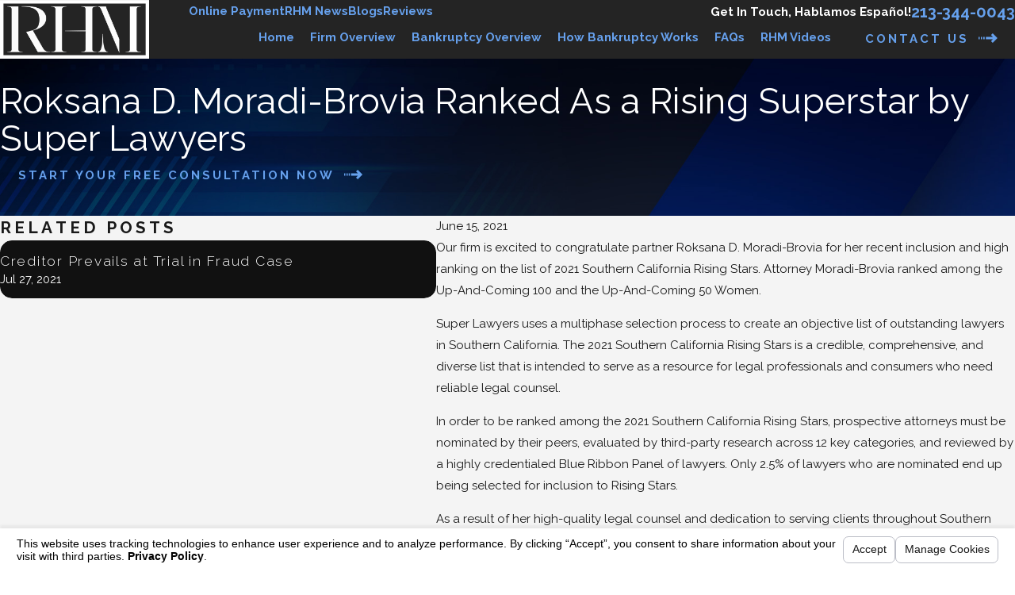

--- FILE ---
content_type: text/html; charset=utf-8
request_url: https://www.rhmfirm.com/sa.svc
body_size: 166
content:
<html><head><title>Request Rejected</title></head><body>The requested URL was rejected. Please consult with your administrator.<br><br>Your support ID is: 12345711002707600231<br><br><a href='javascript:history.back();'>[Go Back]</a></body></html>

--- FILE ---
content_type: image/svg+xml; charset=utf-8
request_url: https://www.rhmfirm.com/cms/svg/site/fhx9tg5f1w6.24.2601151622293.svg
body_size: 20436
content:
<?xml version="1.0" encoding="UTF-8" standalone="no"?>
<svg xmlns="http://www.w3.org/2000/svg" viewBox="0 0 24 24">
<style>
	g path { stroke: none; }
	g.root { display: none; }
	g.root:target { display: inline; }
	g line { stroke: black; }
	g circle { stroke: black; }
	g polyline { stroke: black; }
</style>
<g class="root" id="arrow_down" data-name="arrow down">
	<path d="M13.006 18.316l10.823-10.823a1.217 1.217 0 0 0-1.668-1.668l-10.006 10.006l-10.006-10.006A1.234 1.234 5.402 0 0 0.399 5.642a1.201 1.201 0 0 0-0.117 1.668A0.384 0.384 5.402 0 0 0.399 7.476L11.289 18.316a1.234 1.234 0 0 0 1.668 0Z" />
</g>
<g class="root" id="arrow_left" data-name="arrow-left">
	<path d="M4.82 12.12c0 0.24 0.24 0.48 0.36 0.72L16.69 23.52c0.24 0.36 0.6 0.48 0.96 0.48 0.48 0 0.84-0.12 1.08-0.36 0.48-0.36 0.6-1.2 0.24-1.68 0-0.12-0.12-0.12-0.24-0.24L8.18 12L18.74 2.16c0.48-0.36 0.6-1.2 0.24-1.68 0-0.12-0.12-0.12-0.24-0.24-0.24-0.12-0.6-0.24-1.08-0.24-0.36 0-0.72 0.12-0.96 0.48L5.18 11.16c-0.24 0.24-0.36 0.6-0.36 0.96h0Z" />
</g>
<g class="root" id="arrow_right" data-name="arrow-right">
	<path id="np_arrow_2284437_000000" class="st0" d="M19.184 11.88c0-0.24-0.24-0.48-0.36-0.72L7.305 0.48C7.065 0.12 6.704 0 6.344 0C5.865 0 5.504 0.12 5.264 0.36c-0.48 0.36-0.6 1.2-0.24 1.68c0 0.12 0.12 0.12 0.24 0.24L15.824 12l-10.56 9.84c-0.48 0.36-0.6 1.2-0.24 1.68c0 0.12 0.12 0.12 0.24 0.24C5.504 23.88 5.865 24 6.344 24c0.36 0 0.72-0.12 0.96-0.48l11.52-10.68C19.064 12.6 19.184 12.24 19.184 11.88L19.184 11.88z" />
</g>
<g class="root" id="blog_menu" data-name="blog menu">
	<path d="M16.285 0.001a3.434 3.434 0 0 0-3.304 2.571H0V4.286H12.981a3.409 3.409 0 0 0 6.609 0H24V2.572H19.59A3.434 3.434-1.715 0 0 16.285 0.001Zm0 1.714a1.714 1.714 0 1 1-1.714 1.714A1.702 1.702-1.715 0 1 16.285 1.715ZM7.714 8.572a3.434 3.434 0 0 0-3.304 2.571H0v1.714H4.41a3.409 3.409 0 0 0 6.609 0H24V11.143H11.018A3.434 3.434-1.715 0 0 7.714 8.572Zm0 1.714a1.714 1.714 0 1 1-1.714 1.714A1.702 1.702-1.715 0 1 7.714 10.286Zm8.571 6.857a3.434 3.434 0 0 0-3.304 2.571H0v1.714H12.981a3.409 3.409 0 0 0 6.609 0H24V19.715H19.59A3.434 3.434-1.715 0 0 16.285 17.143Zm0 1.714a1.714 1.714 0 1 1-1.714 1.714A1.702 1.702-1.715 0 1 16.285 18.858Z" />
</g>
<g class="root" id="btn_arw" data-name="btn arw">
	<path d="M0 13.498H1.529V10.502H0Zm3.057 0H4.586V10.502H3.057Zm3.058 0h1.528V10.502H6.114ZM17.868 6l-2.16 2.118l2.438 2.384H9.171V13.498H18.146l-2.438 2.384L17.868 18L24 12Z" />
</g>
<g class="root" id="checkbox" data-name="checkbox">
	<path d="M1.043 1.329A1.174 1.174 0 0 0 0 2.362V21.638A1.08 1.08 0 0 0 1.043 22.671H20.522a1.08 1.08 0 0 0 1.044-1.033V12.689a1.044 1.044 0 0 0-2.087 0V20.606H2.087V3.395H17.043A1.076 1.076 0 0 0 18.098 2.362A1.076 1.076 0 0 0 17.043 1.329ZM22.912 2.372a1.063 1.063 0 0 0-0.706 0.32c-3.664 3.795-7.203 7.882-10.804 11.661l-5.141-4.486a1.097 1.097 0 0 0-1.479 0.085a1.067 1.067 0 0 0 0.088 1.463L10.783 16.582a1.093 1.093 0 0 0 1.445-0.064c3.895-4.033 7.645-8.422 11.478-12.392a1.033 1.033 0 0 0-0.794-1.753Z" />
</g>
<g class="root" id="close" data-name="close">
	<path d="M1.285 0.002A1.498 1.498 0.012 0 0 0.012 1.5a1.498 1.498 0 0 0 0.434 0.884L10.019 11.986L0.447 21.604a1.408 1.408 0 0 0 0 1.992a1.393 1.393 0 0 0 1.962 0L11.996 14.009l9.572 9.587a1.498 1.498 0 0 0 2.007 0a1.408 1.408 0 0 0 0-1.992L14.034 11.986l9.587-9.587A1.423 1.423 0.012 0 0 21.614 0.437L11.996 10.009L2.454 0.437A1.588 1.588 0.012 0 0 1.285 0.002Z" />
</g>
<g class="root" id="fax" data-name="fax">
	<path d="M24 20.688v1.478a0.368 0.368 0 0 1-0.363 0.363H17.447a0.368 0.368 0 0 1-0.363-0.363V20.688l0.167-1.534s-1.59-1.032-5.243-1.032-5.243 1.032-5.243 1.032l0.167 1.534v1.451a0.368 0.368 0 0 1-0.363 0.363H0.348A0.368 0.368-1.953 0 1 0 22.139V20.661a6.674 6.674 0 0 1 1.534-4.1C3.361 15.333 7.852 14.273 11.993 14.273s8.647 1.088 10.487 2.287A6.904 6.904-1.953 0 1 24 20.688ZM21.169 14.691A0.82 0.82-1.953 0 1 20.361 13.883v-4.184H14.559a0.82 0.82 0 0 1-0.809-0.809V3.089H3.626V13.883a0.809 0.809 0 1 1-1.618 0V2.28a0.82 0.82 0 0 1 0.809-0.809H14.559a0.162 0.162 0 0 1 0.098 0.031a0.694 0.694 0 0 1 0.474 0.207L21.755 8.318a0.757 0.757 0 0 1 0.21 0.477a0.173 0.173 0 0 1 0.028 0.095V13.883A0.82 0.82-1.953 0 1 21.169 14.691ZM19.187 8.053L15.368 4.233V8.053Z" />
</g>
<g class="root" id="flair" data-name="flair">
	<rect x="0" y="11.28" width="24" height="0.48" />
	<rect x="1.2" y="9.59999999999999" width="0.48" height="4.8" />
</g>
<g class="root" id="mail" data-name="mail">
	<path d="M0 3.004L24 3.004L24 20.996L0 20.996L0 3.004ZM20.041 5.253L3.958 5.253L11.999 11.699L20.041 5.253ZM2.181 6.677L2.181 18.747L21.817 18.747L21.817 6.677L11.999 14.549L2.181 6.677Z" />
</g>
<g class="root" id="menu" data-name="menu">
	<path d="M0 2.634v2.927H24v-2.927Zm0 7.902v2.927H24V10.537Zm0 7.902v2.927H24v-2.927Z" />
</g>
<g class="root" id="phone" data-name="phone">
	<path d="M6.407 0.948L8.464 5.07a1.715 1.715 0 0 1-0.322 1.98c-0.56 0.56-1.208 1.208-1.664 1.673a1.709 1.709 0 0 0-0.295 2.01l0.013 0.023a20.558 20.558 0 0 0 3.12 3.952a20.6 20.6 0 0 0 3.926 3.108l0.026 0.016a1.713 1.713 0 0 0 2.014-0.304l1.667-1.667a1.715 1.715 0 0 1 1.98-0.322l4.121 2.06a1.715 1.715 0 0 1 0.948 1.533V22.282A1.712 1.712-7.494 0 1 21.83 23.938a32.41 32.41 0 0 1-13.996-7.764A32.422 32.422-7.494 0 1 0.065 2.173A1.712 1.712-7.494 0 1 1.722 0h3.152a1.715 1.715 0 0 1 1.533 0.948Z" />
</g>
<g class="root" id="read_less" data-name="read less">
	<path d="M13.496 24v-1.528h-2.992v1.528h2.992Zm0-3.056v-1.528h-2.992v1.528h2.992Zm0-3.056v-1.528h-2.992v1.528h2.992ZM6 6.136l2.12 2.16l2.384-2.44v8.976h2.992V5.856l2.384 2.44l2.12-2.16L12 0L6 6.136Z" />
</g>
<g class="root" id="read_more" data-name="read more">
	<path d="M10.504 0v1.528h2.992V0h-2.992Zm0 3.056v1.528h2.992v-1.528h-2.992Zm0 3.056v1.528h2.992v-1.528h-2.992Zm7.496 11.752l-2.12-2.16l-2.384 2.44v-8.976h-2.992v8.976l-2.384-2.44l-2.12 2.16l6 6.136l6-6.136Z" />
</g>
<g class="root" id="rhm" data-name="rhm">
	<path d="M0 7.25v9.402h24V7.25S0 7.25 0 7.25ZM23.433 16.087H0.567V7.816h22.868v8.271ZM13.083 8.284h2.458c0.003 0.04 0.003 0.027-0.024 0.032-0.224 0.04-0.532-0.017-0.642 0.263l-0.028 6.562c0.046 0.444 0.358 0.354 0.671 0.412 0.027 0.005 0.027-0.008 0.024 0.032h-2.458c-0.003-0.04-0.003-0.027 0.024-0.032 0.23-0.042 0.671 0.002 0.671-0.38v-2.932l-3.315-0.04l3.315-0.081V8.696c0-0.377-0.44-0.338-0.671-0.38-0.028-0.005-0.027 0.008-0.024-0.032ZM8.911 15.176l-0.001-6.512c-0.063-0.357-0.398-0.301-0.656-0.347-0.028-0.005-0.027 0.007-0.024-0.032h2.442c0.003 0.04 0.004 0.027-0.024 0.032-0.258 0.047-0.591-0.01-0.656 0.347l-0.001 6.512c0.041 0.399 0.377 0.328 0.656 0.379 0.028 0.005 0.027-0.008 0.024 0.032h-2.442c-0.003-0.04-0.003-0.027 0.024-0.032 0.279-0.051 0.615 0.02 0.656-0.379ZM22.673 15.578l-2.458 0.024v-0.049c0.193 0.027 0.679-0.054 0.679-0.315V8.284h1.779c-0.114 0.056-0.27 0.031-0.405 0.073-0.17 0.052-0.291 0.168-0.292 0.355l0.001 6.479c0.046 0.373 0.413 0.334 0.695 0.388ZM1.876 15.223l0.001-6.544c-0.041-0.378-0.393-0.316-0.656-0.363-0.028-0.005-0.027 0.007-0.024-0.032h1.763v6.923c0 0.342 0.47 0.311 0.671 0.347 0.027 0.005 0.027-0.008 0.024 0.032H1.196c-0.003-0.04-0.003-0.027 0.024-0.032 0.243-0.045 0.595 0.019 0.656-0.331ZM3.477 8.317c-0.003-0.039-0.004-0.027 0.024-0.032 0.353-0.063 1.144-0.031 1.52 0 1.142 0.094 2.491 0.67 2.403 2.028-0.069 1.071-1.211 1.626-2.135 1.808l1.701 2.937c0.154 0.255 0.51 0.496 0.814 0.496h0.283v0.032h-1.997l-1.835-3.192l0.028-0.036c0.595-0.216 1.385-0.214 1.771-0.783 0.389-0.574 0.378-1.735 0.048-2.332-0.485-0.876-1.736-0.94-2.622-0.926ZM15.892 8.346c-0.079-0.029-0.164-0.011-0.222-0.062h1.374l2.151 5.226v2.141l-0.052-0.037l-2.862-6.835c-0.094-0.183-0.186-0.356-0.392-0.433ZM17.386 15.587h-1.714c0.187-0.057 0.296-0.068 0.429-0.226 0.452-0.537 0.343-1.988 0.404-2.666 0.032 0.023 0.037 0.146 0.039 0.186 0.041 0.569 0.06 2.302 0.587 2.612 0.091 0.054 0.171 0.045 0.254 0.094Z" />
</g>
<g class="root" id="scroll_left" data-name="scroll-left">
	<path id="Polygon_2" class="st0" d="M1.8 12L22.2 0v24L1.8 12z" />
</g>
<g class="root" id="scroll_right" data-name="scroll-right">
	<path d="M22.2 12L1.8 24V0L22.2 12z" />
</g>
<g class="root" id="search" data-name="search">
	<path d="M2.771 8.945a6.153 6.153 0 1 1 1.802 4.376A5.954 5.954-858.836 0 1 2.771 8.945Zm13.317 6.177l-0.384-0.384a8.546 8.546 0 0 0 2.124-5.792a8.69 8.69 0 0 0-2.574-6.338a8.524 8.524 0 0 0-6.306-2.606a8.9 8.9 0 0 0-8.947 8.945a8.521 8.521 0 0 0 2.607 6.306a8.681 8.681 0 0 0 6.338 2.574a8.546 8.546 0 0 0 5.792-2.123l0.384 0.384v1.094l6.818 6.818l2.06-2.06l-6.818-6.818Z" />
</g>
<g class="root" id="site" data-name="site">
	<path d="M12.196 0h-0.482a11.967 11.967 0 0 0 0 23.925l0.249 0l0.241 0a11.817 11.817 0 0 0 3.05-0.449l-0.208-0.715L14.938 22.438l-0.241-0.831a4.255 4.255 0 0 1-2.177 1.197V18.44c0.432 0 0.831 0 1.288 0l-0.324-1.139l-0.964 0V12.731H17.847c0 0.598-0.075 1.188-0.15 1.762l1.064 0.565a19.994 19.994 0 0 0 0.208-2.327h3.806A10.878 10.878-0.02 0 1 21.753 16.62l0.989 0.532A11.967 11.967-0.02 0 0 12.196 0Zm7.853 4.745c-0.723 0.158-1.488 0.291-2.302 0.399a12.789 12.789 0 0 0-0.731-1.521a9.141 9.141 0 0 0-1.338-1.845a10.87 10.87 0 0 1 4.363 2.967Zm-13.122 1.662c1.413 0.15 2.925 0.241 4.471 0.258v4.986H6.055a17.452 17.452 0 0 1 0.831-5.227Zm4.471-5.202V5.51c-1.404 0-2.767-0.091-4.055-0.224C8.29 3.025 9.769 1.471 11.39 1.172Zm1.122 0c1.662 0.291 3.108 1.837 4.08 4.155-1.296 0.133-2.668 0.216-4.08 0.224Zm-4.288 0.615A9.773 9.773-0.02 0 0 6.894 3.632A14.219 14.219-0.02 0 0 6.163 5.152c-0.831-0.108-1.579-0.241-2.294-0.399A10.87 10.87-0.02 0 1 8.232 1.787ZM3.088 5.734c0.831 0.191 1.729 0.366 2.693 0.499A18.972 18.972-0.02 0 0 4.966 11.634H1.118A10.729 10.729-0.02 0 1 3.088 5.734ZM4.966 12.731a18.806 18.806 0 0 0 0.831 4.986c-0.956 0.141-1.861 0.307-2.684 0.499a10.803 10.803 0 0 1-1.961-5.485ZM3.861 19.197c0.723-0.158 1.488-0.291 2.302-0.399a13.554 13.554 0 0 0 0.731 1.529a9.366 9.366 0 0 0 1.338 1.837a10.803 10.803 0 0 1-4.371-2.975Zm7.529 3.573c-1.662-0.291-3.066-1.845-4.047-4.105 1.288-0.133 2.651-0.208 4.047-0.224Zm0-5.452c-1.537 0-3.05 0.1-4.463 0.258a17.452 17.452 0 0 1-0.831-4.853h5.327ZM12.512 11.634V6.648c1.554 0 3.075-0.108 4.496-0.266a18.017 18.017 0 0 1 0.831 5.235H12.512Zm6.465 0a18.964 18.964 0 0 0-0.831-5.368c0.964-0.133 1.861-0.307 2.693-0.499A10.803 10.803-0.02 0 1 22.792 11.634Z" />
	<path d="M22.526 18.332l-8.726-4.645l-0.091 0h0c-0.05 0-0.066 0.075 0 0.158l2.726 9.515c0 0.075 0.05 0.108 0.091 0.108s0 0 0 0a0.116 0.116 0 0 0 0.083-0.083l1.355-2.493a0.233 0.233 0 0 1 0.116-0.1h0a0.166 0.166 0 0 1 0.141 0.075h0l2.493 3.033a0.274 0.274 0 0 0 0.199 0.1h0.075l0.091-0.05l1.055-0.831a0.266 0.266 0 0 0 0.042-0.374l-2.493-3.05h0a0.166 0.166 0 0 1 0-0.233a0.258 0.258 0 0 1 0.083 0l2.751-0.831C22.65 18.49 22.659 18.399 22.526 18.332Z" />
</g>
<g class="root" id="star" data-name="star">
	<polygon points="12 18.1 19.4 23.5 16.6 14.7 24 9.5 15 9.5 12 0.5 9 9.5 0 9.5 7.4 14.7 4.6 23.5" xmlns="http://www.w3.org/2000/svg" />
</g>
<g class="root" id="v1" data-name="v1">
	<path d="M23.219 13.525L23.176 13.525L23.176 19.546C23.176 19.771 23.001 19.955 22.784 19.955L21.208 19.955L21.208 20.898L22.784 20.898C23.001 20.898 23.176 21.082 23.176 21.307C23.176 21.534 23.001 21.716 22.784 21.716L20.816 21.716L3.184 21.716L1.216 21.716C1 21.716 0.824 21.534 0.824 21.307C0.824 21.082 1 20.898 1.216 20.898L2.792 20.898L2.792 19.955L1.216 19.955C1 19.955 0.824 19.771 0.824 19.546L0.824 13.525L0.781 13.525C0.35 13.525 0 13.159 0 12.709L0 11.44C0 10.99 0.35 10.624 0.781 10.624L0.824 10.624L0.824 8.78C0.824 7.596 1.745 6.634 2.879 6.634L5.689 6.634C6.821 6.634 7.743 7.596 7.743 8.78L7.743 10.624L8.541 10.624L8.541 8.78C8.541 7.596 9.463 6.634 10.595 6.634L13.405 6.634C14.537 6.634 15.46 7.596 15.46 8.78L15.46 10.624L16.258 10.624L16.258 8.78C16.258 7.596 17.179 6.634 18.312 6.634L21.121 6.634C22.255 6.634 23.176 7.596 23.176 8.78L23.176 10.624L23.219 10.624C23.65 10.624 24 10.99 24 11.44L24 12.709C24 13.159 23.65 13.525 23.219 13.525ZM20.425 20.898L20.425 19.955L3.575 19.955L3.575 20.898L20.425 20.898ZM1.607 19.137L3.184 19.137L20.816 19.137L22.393 19.137L22.393 13.525L1.607 13.525L1.607 19.137ZM6.96 8.78C6.96 8.048 6.389 7.451 5.689 7.451L2.879 7.451C2.177 7.451 1.607 8.048 1.607 8.78L1.607 10.624L2.116 10.624L2.116 9.22C2.116 8.995 2.292 8.812 2.508 8.812C2.724 8.812 2.899 8.995 2.899 9.22L2.899 10.624L5.668 10.624L5.668 9.22C5.668 8.995 5.844 8.812 6.06 8.812C6.276 8.812 6.451 8.995 6.451 9.22L6.451 10.624L6.96 10.624L6.96 8.78ZM14.677 8.78C14.677 8.048 14.107 7.451 13.405 7.451L10.595 7.451C9.895 7.451 9.323 8.048 9.323 8.78L9.323 10.624L9.833 10.624L9.833 9.22C9.833 8.995 10.008 8.812 10.224 8.812C10.44 8.812 10.616 8.995 10.616 9.22L10.616 10.624L13.385 10.624L13.385 9.22C13.385 8.995 13.56 8.812 13.776 8.812C13.992 8.812 14.167 8.995 14.167 9.22L14.167 10.624L14.677 10.624L14.677 8.78ZM22.393 8.78C22.393 8.048 21.823 7.451 21.121 7.451L18.312 7.451C17.611 7.451 17.041 8.048 17.041 8.78L17.041 10.624L17.549 10.624L17.549 9.22C17.549 8.995 17.724 8.812 17.94 8.812C18.157 8.812 18.332 8.995 18.332 9.22L18.332 10.624L21.102 10.624L21.102 9.22C21.102 8.995 21.276 8.812 21.492 8.812C21.71 8.812 21.884 8.995 21.884 9.22L21.884 10.624L22.393 10.624L22.393 8.78ZM23.218 11.442L22.784 11.442L16.649 11.442L15.068 11.442L8.932 11.442L7.352 11.442L1.216 11.442L0.781 11.442L0.782 12.709L1.21 12.709C1.213 12.709 1.214 12.708 1.216 12.708L22.784 12.708C22.785 12.708 22.785 12.708 22.785 12.708L23.219 12.708L23.218 11.442ZM20.816 17.986L3.184 17.986C2.968 17.986 2.792 17.802 2.792 17.577L2.792 15.085C2.792 14.86 2.968 14.677 3.184 14.677L20.816 14.677C21.032 14.677 21.208 14.86 21.208 15.085L21.208 17.577C21.208 17.802 21.032 17.986 20.816 17.986ZM20.425 15.494L3.575 15.494L3.575 17.167L20.425 17.167L20.425 15.494ZM19.717 6.04C18.725 6.04 17.919 5.197 17.919 4.162C17.919 3.126 18.725 2.284 19.717 2.284C20.708 2.284 21.514 3.126 21.514 4.162C21.514 5.197 20.708 6.04 19.717 6.04ZM19.717 3.102C19.157 3.102 18.702 3.578 18.702 4.162C18.702 4.747 19.157 5.222 19.717 5.222C20.276 5.222 20.731 4.747 20.731 4.162C20.731 3.578 20.276 3.102 19.717 3.102ZM12 6.04C11.009 6.04 10.202 5.197 10.202 4.162C10.202 3.126 11.009 2.284 12 2.284C12.991 2.284 13.798 3.126 13.798 4.162C13.798 5.197 12.991 6.04 12 6.04ZM12 3.102C11.441 3.102 10.985 3.578 10.985 4.162C10.985 4.747 11.441 5.222 12 5.222C12.56 5.222 13.015 4.747 13.015 4.162C13.015 3.578 12.56 3.102 12 3.102ZM4.284 6.04C3.293 6.04 2.486 5.197 2.486 4.162C2.486 3.126 3.293 2.284 4.284 2.284C5.275 2.284 6.081 3.126 6.081 4.162C6.081 5.197 5.275 6.04 4.284 6.04ZM4.284 3.102C3.724 3.102 3.269 3.578 3.269 4.162C3.269 4.747 3.724 5.222 4.284 5.222C4.843 5.222 5.299 4.747 5.299 4.162C5.299 3.578 4.843 3.102 4.284 3.102Z" />
</g>
<g class="root" id="v2" data-name="v2">
	<path d="M22.946 12.973C22.773 13.035 22.596 13.065 22.423 13.065C21.773 13.065 21.161 12.65 20.934 11.985L20.924 11.958L20.594 12.117C19.874 12.462 18.876 13.252 18.537 13.879C18.53 13.892 18.517 13.897 18.508 13.908C18.285 14.344 17.907 14.643 17.479 14.738C17.622 15.13 17.613 15.575 17.426 15.976C17.21 16.438 16.802 16.744 16.346 16.84C16.496 17.235 16.492 17.688 16.304 18.093C16.039 18.659 15.486 18.991 14.911 18.991C14.687 18.991 14.461 18.941 14.246 18.836L13.706 18.571C13.675 18.878 13.557 19.167 13.314 19.356C13.173 19.466 12.958 19.579 12.666 19.579C12.565 19.579 12.455 19.565 12.335 19.533C11.258 19.246 7.417 17.365 5.181 15.175C4.978 14.975 4.797 14.763 4.622 14.556C4.283 14.158 3.962 13.78 3.537 13.571L2.616 13.151C2.506 13.252 2.397 13.357 2.26 13.424C2.044 13.53 1.812 13.585 1.58 13.585C1.403 13.585 1.225 13.553 1.053 13.491C0.657 13.347 0.337 13.054 0.155 12.664C-0.027 12.273-0.05 11.834 0.091 11.427L1.949 6.019C2.239 5.177 3.143 4.734 3.962 5.031C4.359 5.174 4.679 5.468 4.861 5.859C5.022 6.205 5.037 6.588 4.945 6.955L6.318 7.606C6.901 7.893 7.966 7.958 8.734 7.863C8.985 6.613 10.04 5.698 11.316 5.698C12.389 5.64 13.591 5.927 14.649 6.177C15.026 6.267 15.381 6.35 15.717 6.417C16.43 6.559 17.171 6.459 17.857 6.129L19.077 5.544C19.081 5.543 19.084 5.545 19.088 5.544C19.11 5.477 19.108 5.405 19.139 5.341C19.321 4.95 19.64 4.656 20.038 4.513C20.858 4.217 21.761 4.66 22.051 5.501L23.91 10.909C24.199 11.75 23.767 12.676 22.946 12.973ZM4.185 6.19C4.09 5.985 3.922 5.831 3.714 5.755C3.623 5.722 3.529 5.706 3.437 5.706C3.314 5.706 3.193 5.735 3.079 5.79C2.88 5.888 2.73 6.06 2.655 6.274L0.797 11.682C0.722 11.897 0.735 12.127 0.831 12.331C0.926 12.537 1.094 12.691 1.302 12.767C1.51 12.842 1.737 12.829 1.936 12.732C2.136 12.633 2.286 12.462 2.361 12.248L4.219 6.84C4.293 6.625 4.281 6.394 4.185 6.19ZM19.02 6.42L18.174 6.825C17.72 7.044 17.244 7.169 16.765 7.218C16.75 7.512 16.778 7.91 16.981 8.088C17.139 8.225 17.158 8.467 17.023 8.629C16.95 8.719 16.845 8.764 16.739 8.764C16.653 8.764 16.567 8.734 16.496 8.672C16.054 8.287 15.996 7.65 16.014 7.22C15.867 7.208 15.721 7.2 15.575 7.171C15.225 7.102 14.864 7.017 14.481 6.926C13.42 6.675 12.325 6.415 11.335 6.466C10.328 6.466 9.516 7.227 9.425 8.236L9.269 9.967C9.25 10.176 9.313 10.38 9.446 10.54C9.579 10.701 9.766 10.797 9.97 10.812C10.171 10.827 10.367 10.757 10.52 10.621C10.673 10.485 10.764 10.295 10.776 10.088L10.848 9.084C10.877 8.681 11.196 8.361 11.587 8.34L13.021 8.26C13.228 8.246 13.404 8.41 13.415 8.623C13.426 8.834 13.269 9.014 13.063 9.027L11.629 9.106C11.611 9.108 11.596 9.122 11.595 9.139L11.524 10.14C11.498 10.549 11.317 10.927 11.012 11.2C10.709 11.471 10.321 11.606 9.919 11.577C9.51 11.548 9.14 11.356 8.876 11.038C8.611 10.718 8.486 10.313 8.524 9.896L8.636 8.644C7.767 8.721 6.677 8.634 5.999 8.301L4.719 7.694L3.062 12.515L3.85 12.873C3.908 12.902 3.946 12.949 4 12.981L4.405 11.999C4.485 11.805 4.705 11.712 4.895 11.796C5.085 11.878 5.175 12.104 5.094 12.299L4.624 13.438C4.826 13.633 5.01 13.844 5.186 14.052C5.358 14.254 5.52 14.445 5.699 14.62C7.865 16.741 11.618 18.549 12.523 18.79C12.709 18.84 12.801 18.792 12.861 18.745C12.989 18.644 13 18.502 12.993 18.427C12.984 18.312 12.924 18.218 12.844 18.145L10.762 16.966C10.582 16.864 10.516 16.63 10.616 16.445C10.716 16.259 10.944 16.191 11.124 16.294L11.644 16.587C11.644 16.587 11.644 16.587 11.644 16.587L13.125 17.4C13.155 17.416 13.17 17.449 13.198 17.468L13.212 17.475L14.57 18.144C14.965 18.337 15.44 18.166 15.628 17.761C15.805 17.383 15.665 16.922 15.309 16.71L11.967 14.932C11.784 14.835 11.712 14.603 11.808 14.415C11.903 14.226 12.129 14.153 12.312 14.252L15.628 16.015C15.65 16.021 15.672 16.016 15.691 16.025C16.087 16.22 16.562 16.048 16.751 15.644C16.916 15.29 16.811 14.866 16.501 14.636C16.482 14.622 16.482 14.596 16.467 14.581L13.645 13.07C13.461 12.972 13.39 12.741 13.486 12.553C13.582 12.364 13.808 12.291 13.991 12.39L16.893 13.943C17.257 14.105 17.686 13.923 17.873 13.526C18.032 13.184 17.955 12.776 17.687 12.555C17.638 12.515 17.598 12.488 17.556 12.468L13.053 10.135C12.868 10.039 12.794 9.809 12.887 9.619C12.981 9.43 13.205 9.353 13.39 9.449L17.887 11.779C17.973 11.821 18.06 11.877 18.146 11.947C18.155 11.955 18.164 11.963 18.172 11.97C18.381 12.147 18.512 12.381 18.599 12.631C19.146 12.103 19.812 11.643 20.277 11.421L20.674 11.23L19.02 6.42ZM23.204 11.164L21.344 5.756C21.271 5.542 21.12 5.37 20.92 5.273C20.806 5.216 20.685 5.188 20.562 5.188C20.47 5.188 20.377 5.204 20.287 5.237C20.077 5.313 19.909 5.467 19.815 5.672C19.719 5.876 19.707 6.108 19.781 6.322L21.64 11.73C21.713 11.944 21.864 12.115 22.063 12.214C22.263 12.311 22.488 12.324 22.697 12.249C23.128 12.093 23.355 11.606 23.204 11.164Z" />
</g>
<g class="root" id="v3" data-name="v3">
	<path d="M22.128 19.363C21.974 19.634 21.723 19.827 21.421 19.906C21.324 19.931 21.226 19.944 21.129 19.944C20.923 19.944 20.72 19.888 20.538 19.777L16.135 17.112C16.057 17.126 15.988 17.172 15.908 17.172C15.695 17.172 15.484 17.111 15.285 17.007C15.156 17.164 15.03 17.328 14.897 17.474C14.966 17.576 15.028 17.683 15.061 17.805C15.139 18.09 15.102 18.388 14.956 18.644L14.306 19.786C14.104 20.142 13.73 20.343 13.348 20.343C13.163 20.343 12.977 20.296 12.804 20.199L9.494 18.31C8.966 18.01 8.781 17.335 9.081 16.807L9.731 15.663C9.878 15.408 10.114 15.224 10.397 15.146C10.52 15.112 10.644 15.109 10.766 15.119C10.947 14.517 11.191 13.902 11.525 13.316C11.858 12.729 12.262 12.206 12.685 11.743C12.452 11.405 12.41 10.954 12.626 10.574C12.626 10.574 13.276 9.43 13.276 9.43C13.421 9.174 13.657 8.99 13.942 8.913C14.225 8.834 14.522 8.872 14.778 9.018L18.088 10.906C18.616 11.208 18.801 11.883 18.501 12.41L17.851 13.553C17.647 13.91 17.275 14.11 16.891 14.11C16.866 14.11 16.843 14.093 16.818 14.091C16.761 14.282 16.684 14.476 16.614 14.669C16.885 14.835 17.07 15.085 17.17 15.368L21.673 17.782C21.948 17.93 22.147 18.176 22.233 18.476C22.319 18.776 22.283 19.091 22.128 19.363ZM10.689 15.916C10.664 15.916 10.637 15.919 10.611 15.926C10.536 15.947 10.473 15.996 10.434 16.064L9.784 17.207C9.704 17.347 9.753 17.526 9.894 17.608L13.204 19.496C13.346 19.576 13.525 19.527 13.604 19.385L14.254 18.243C14.292 18.174 14.303 18.095 14.282 18.02C14.262 17.945 14.213 17.882 14.144 17.843L10.834 15.955C10.789 15.928 10.739 15.916 10.689 15.916ZM12.227 13.717C11.914 14.268 11.666 14.846 11.504 15.405L12.889 16.195L14.274 16.985C14.671 16.56 15.041 16.052 15.355 15.5C15.668 14.95 15.916 14.372 16.078 13.812L13.751 12.485L13.308 12.232C12.911 12.657 12.541 13.165 12.227 13.717ZM17.148 13.153L17.798 12.011C17.878 11.869 17.829 11.69 17.688 11.61L14.378 9.721C14.31 9.683 14.231 9.673 14.155 9.693C14.08 9.715 14.017 9.764 13.978 9.831L13.328 10.973C13.248 11.114 13.298 11.294 13.438 11.374L16.748 13.262C16.889 13.342 17.068 13.293 17.148 13.153ZM15.785 16.349C15.896 16.374 16.009 16.36 16.112 16.319C16.226 16.272 16.322 16.195 16.384 16.087C16.442 15.983 16.46 15.868 16.448 15.758C16.447 15.753 16.448 15.745 16.448 15.74C16.431 15.628 16.383 15.522 16.303 15.438C16.225 15.595 16.143 15.749 16.057 15.901C15.972 16.052 15.88 16.203 15.785 16.349ZM21.291 18.496L17.178 16.291C17.153 16.358 17.122 16.424 17.086 16.487C17.05 16.551 17.009 16.61 16.963 16.668L20.956 19.085C21.035 19.132 21.128 19.145 21.217 19.122C21.306 19.099 21.38 19.042 21.426 18.962C21.472 18.882 21.482 18.79 21.457 18.701C21.432 18.613 21.372 18.54 21.291 18.496ZM7.907 16.577L4.332 16.577C4.109 16.577 3.928 16.396 3.928 16.172C3.928 15.949 4.109 15.767 4.332 15.767L7.907 15.767C8.131 15.767 8.312 15.949 8.312 16.172C8.312 16.396 8.131 16.577 7.907 16.577ZM9.671 14.39L4.332 14.39C4.109 14.39 3.928 14.208 3.928 13.984C3.928 13.76 4.109 13.58 4.332 13.58L9.671 13.58C9.895 13.58 10.075 13.76 10.075 13.984C10.075 14.208 9.895 14.39 9.671 14.39ZM11.219 12.201L4.332 12.201C4.109 12.201 3.928 12.021 3.928 11.797C3.928 11.573 4.109 11.393 4.332 11.393L11.219 11.393C11.443 11.393 11.623 11.573 11.623 11.797C11.623 12.021 11.443 12.201 11.219 12.201ZM11.89 10.014L4.332 10.014C4.109 10.014 3.928 9.833 3.928 9.609C3.928 9.386 4.109 9.205 4.332 9.205L11.89 9.205C12.114 9.205 12.295 9.386 12.295 9.609C12.295 9.833 12.114 10.014 11.89 10.014ZM15.683 7.826L4.332 7.826C4.109 7.826 3.928 7.646 3.928 7.422C3.928 7.198 4.109 7.018 4.332 7.018L15.683 7.018C15.905 7.018 16.086 7.198 16.086 7.422C16.086 7.646 15.905 7.826 15.683 7.826ZM5.472 3.452C5.249 3.452 5.068 3.271 5.068 3.047C5.068 2.823 5.249 2.642 5.472 2.642L14.543 2.642C14.765 2.642 14.947 2.823 14.947 3.047C14.947 3.271 14.765 3.452 14.543 3.452L5.472 3.452ZM16.086 5.235C16.086 5.459 15.905 5.639 15.683 5.639L4.332 5.639C4.109 5.639 3.928 5.459 3.928 5.235C3.928 5.011 4.109 4.83 4.332 4.83L15.683 4.83C15.905 4.83 16.086 5.011 16.086 5.235ZM19.714 15.697C19.49 15.697 19.309 15.515 19.309 15.292L19.309 2.683L18.294 2.683L18.294 9.188C18.294 9.411 18.113 9.592 17.889 9.592C17.667 9.592 17.485 9.411 17.485 9.188L17.485 0.808L2.528 0.808L2.528 21.315L17.485 21.315L17.485 20.363C17.485 20.139 17.667 19.957 17.889 19.957C18.113 19.957 18.294 20.139 18.294 20.363L18.294 21.72C18.294 21.944 18.113 22.125 17.889 22.125L4.353 22.125L4.353 23.19L19.309 23.19L19.309 20.315C19.309 20.091 19.49 19.909 19.714 19.909C19.936 19.909 20.118 20.091 20.118 20.315L20.118 23.595C20.118 23.818 19.936 24 19.714 24L3.948 24C3.725 24 3.544 23.818 3.544 23.595L3.544 22.125L2.124 22.125C1.901 22.125 1.721 21.944 1.721 21.72L1.721 0.404C1.721 0.18 1.901 0 2.124 0L17.889 0C18.113 0 18.294 0.18 18.294 0.404L18.294 1.874L19.714 1.874C19.936 1.874 20.118 2.055 20.118 2.278L20.118 15.292C20.118 15.515 19.936 15.697 19.714 15.697Z" />
</g>
<g class="root" id="v4" data-name="v4">
	<path d="M14.002 8.438L14.002 10.198L18.615 10.198C18.738 10.198 18.854 10.256 18.929 10.356C19.003 10.456 19.025 10.586 18.991 10.705L18.141 13.576C18.091 13.744 17.939 13.858 17.766 13.858L16.519 13.858L16.519 23.211L19.821 23.211C20.037 23.211 20.213 23.388 20.213 23.605C20.213 23.823 20.037 24 19.821 24L16.127 24L6.665 24L4.178 24C3.961 24 3.787 23.823 3.787 23.605C3.787 23.388 3.961 23.211 4.178 23.211L6.273 23.211L6.273 13.858L5.028 13.858C4.854 13.858 4.702 13.744 4.652 13.576L3.803 10.705C3.768 10.586 3.79 10.456 3.864 10.356C3.938 10.256 4.055 10.198 4.178 10.198L7.073 10.198L7.073 7.904C7.073 6.557 8.161 5.461 9.498 5.461L13.543 5.461C13.893 5.332 15.843 4.555 17.755 2.628C18.26 2.119 19.074 2.073 19.648 2.522C20.233 2.979 20.382 3.735 20.009 4.359C19.046 5.97 16.975 7.856 14.002 8.438ZM15.737 23.211L15.737 13.858L7.057 13.858L7.057 23.211L15.737 23.211ZM7.465 10.987L4.703 10.987L5.319 13.069L6.665 13.069L16.127 13.069L17.474 13.069L18.09 10.987L13.61 10.987L7.465 10.987ZM19.166 3.144C18.905 2.939 18.536 2.957 18.308 3.187C16.069 5.442 13.826 6.199 13.733 6.229C13.692 6.243 13.652 6.25 13.61 6.25L9.498 6.25C8.594 6.25 7.857 6.991 7.857 7.904L7.857 10.198L9.107 10.198L9.107 9.027C9.107 8.81 9.282 8.633 9.498 8.633C9.714 8.633 9.89 8.81 9.89 9.027L9.89 10.198L13.218 10.198L13.218 8.107C13.218 7.914 13.359 7.748 13.549 7.718C16.434 7.258 18.431 5.47 19.338 3.952C19.505 3.673 19.438 3.356 19.166 3.144ZM8.606 15.151L14.186 15.151C14.402 15.151 14.578 15.326 14.578 15.545L14.578 21.525C14.578 21.743 14.402 21.92 14.186 21.92L8.606 21.92C8.39 21.92 8.214 21.743 8.214 21.525L8.214 15.545C8.214 15.326 8.39 15.151 8.606 15.151ZM8.998 21.13L13.795 21.13L13.795 15.939L8.998 15.939L8.998 21.13ZM11.554 4.709C10.323 4.709 9.323 3.653 9.323 2.354C9.323 1.056 10.323 0 11.554 0C12.785 0 13.786 1.056 13.786 2.354C13.786 3.653 12.785 4.709 11.554 4.709ZM11.554 0.788C10.756 0.788 10.106 1.491 10.106 2.354C10.106 3.218 10.756 3.919 11.554 3.919C12.353 3.919 13.004 3.218 13.004 2.354C13.004 1.491 12.353 0.788 11.554 0.788Z" />
</g>
<g class="root" id="v5" data-name="v5">
	<path d="M23.854 17.388C23.76 17.464 23.637 17.496 23.519 17.472C23.214 17.415 22.927 17.381 22.635 17.338L22.635 18.969C22.635 19.192 22.453 19.372 22.229 19.372L14.32 19.372C14.096 19.372 13.914 19.192 13.914 18.969C13.914 18.746 14.096 18.566 14.32 18.566L21.824 18.566L21.824 17.228C18.528 16.886 16.045 17.478 14.468 18.097C14.419 18.117 14.369 18.126 14.32 18.126C14.158 18.126 14.006 18.029 13.942 17.87C13.861 17.662 13.962 17.428 14.171 17.346C16.036 16.613 19.09 15.906 23.19 16.594L23.19 1.678C16.881 0.578 13.151 2.909 12.405 3.437L12.405 6.04C12.405 6.263 12.224 6.443 12 6.443C11.776 6.443 11.595 6.263 11.595 6.04L11.595 3.438C10.847 2.913 7.102 0.582 0.811 1.678L0.811 16.594C4.909 15.906 7.965 16.613 9.829 17.346C10.038 17.428 10.14 17.662 10.058 17.87C9.976 18.078 9.74 18.178 9.532 18.097C7.956 17.478 5.473 16.886 2.177 17.229L2.177 18.566L9.681 18.566C9.905 18.566 10.086 18.746 10.086 18.969C10.086 19.192 9.905 19.372 9.681 19.372L1.772 19.372C1.548 19.372 1.366 19.192 1.366 18.969L1.366 17.338C1.072 17.381 0.787 17.415 0.482 17.472C0.364 17.494 0.24 17.464 0.147 17.388C0.053 17.31 0 17.197 0 17.076L0 1.341C0 1.148 0.138 0.981 0.329 0.944C6.991-0.325 10.977 2.019 12 2.731C13.023 2.019 17.01-0.325 23.672 0.944C23.863 0.981 24 1.148 24 1.341L24 17.076C24 17.197 23.946 17.31 23.854 17.388ZM8.752 13.071C8.752 13.864 8.104 14.508 7.309 14.508C6.621 14.508 6.071 14.017 5.927 13.374C5.792 13.428 5.647 13.461 5.493 13.461C4.84 13.461 4.309 12.933 4.309 12.282L4.309 7.549C4.309 6.899 4.84 6.37 5.493 6.37C5.647 6.37 5.792 6.405 5.927 6.458C6.071 5.815 6.621 5.323 7.309 5.323C8.104 5.323 8.752 5.968 8.752 6.761L8.752 7.033L15.249 7.033L15.249 6.761C15.249 5.968 15.895 5.323 16.691 5.323C17.379 5.323 17.93 5.815 18.073 6.458C18.208 6.405 18.353 6.37 18.508 6.37C19.161 6.37 19.691 6.899 19.691 7.549L19.691 12.282C19.691 12.933 19.161 13.461 18.508 13.461C18.353 13.461 18.208 13.428 18.073 13.374C17.93 14.017 17.379 14.508 16.691 14.508C15.895 14.508 15.249 13.864 15.249 13.071L15.249 12.798L13.869 12.798L13.869 14.105C13.869 14.328 13.688 14.508 13.464 14.508L13.291 14.508L13.291 20.318C13.291 20.365 13.304 20.408 13.327 20.433C13.632 20.763 13.799 21.191 13.799 21.634C13.799 22.182 13.552 22.693 13.123 23.036C12.801 23.291 12.405 23.426 11.999 23.426C11.86 23.426 11.722 23.411 11.584 23.379C10.929 23.232 10.406 22.715 10.252 22.061C10.112 21.469 10.266 20.875 10.675 20.431C10.696 20.407 10.71 20.365 10.71 20.318L10.71 14.508L10.536 14.508C10.313 14.508 10.131 14.328 10.131 14.105L10.131 12.798L8.752 12.798L8.752 13.071ZM5.866 7.549C5.866 7.345 5.699 7.178 5.493 7.178C5.286 7.178 5.12 7.345 5.12 7.549L5.12 12.282C5.12 12.487 5.286 12.654 5.493 12.654C5.699 12.654 5.866 12.487 5.866 12.282L5.866 7.549ZM7.942 12.395L7.942 7.437L7.942 6.761C7.942 6.413 7.658 6.13 7.309 6.13C6.96 6.13 6.677 6.413 6.677 6.761L6.677 7.549L6.677 12.282L6.677 13.071C6.677 13.418 6.96 13.702 7.309 13.702C7.658 13.702 7.942 13.418 7.942 13.071L7.942 12.395ZM18.134 12.282C18.134 12.487 18.302 12.654 18.508 12.654C18.713 12.654 18.881 12.487 18.881 12.282L18.881 7.549C18.881 7.345 18.713 7.178 18.508 7.178C18.302 7.178 18.134 7.345 18.134 7.549L18.134 12.282ZM16.058 7.437L16.058 12.395L16.058 13.071C16.058 13.418 16.343 13.702 16.691 13.702C17.04 13.702 17.324 13.418 17.324 13.071L17.324 12.282L17.324 7.549L17.324 6.761C17.324 6.413 17.04 6.13 16.691 6.13C16.343 6.13 16.058 6.413 16.058 6.761L16.058 7.437ZM11.763 22.592C12.074 22.662 12.376 22.596 12.617 22.405C12.853 22.216 12.989 21.935 12.989 21.634C12.989 21.393 12.896 21.16 12.73 20.978C12.569 20.803 12.48 20.568 12.48 20.318L12.48 14.508L11.52 14.508L11.52 20.318C11.52 20.569 11.432 20.803 11.271 20.977C11.047 21.222 10.963 21.548 11.04 21.876C11.124 22.226 11.414 22.513 11.763 22.592ZM10.942 13.702L11.116 13.702L12.885 13.702L13.059 13.702L13.059 12.798L10.942 12.798L10.942 13.702ZM10.536 11.992L13.464 11.992L15.249 11.992L15.249 7.84L8.752 7.84L8.752 11.992L10.536 11.992Z" />
</g>
<g class="root" id="v6" data-name="v6">
	<path d="M18.223 9.268L7.654 9.268C7.438 9.268 7.264 9.091 7.264 8.872C7.264 8.655 7.438 8.478 7.654 8.478L18.223 8.478C18.439 8.478 18.615 8.655 18.615 8.872C18.615 9.091 18.439 9.268 18.223 9.268ZM18.223 7.215L7.654 7.215C7.438 7.215 7.264 7.039 7.264 6.821C7.264 6.602 7.438 6.426 7.654 6.426L18.223 6.426C18.439 6.426 18.615 6.602 18.615 6.821C18.615 7.039 18.439 7.215 18.223 7.215ZM8.716 3.268C8.5 3.268 8.325 3.092 8.325 2.873C8.325 2.656 8.5 2.479 8.716 2.479L17.162 2.479C17.378 2.479 17.553 2.656 17.553 2.873C17.553 3.092 17.378 3.268 17.162 3.268L8.716 3.268ZM18.615 4.926C18.615 5.143 18.439 5.32 18.223 5.32L7.654 5.32C7.438 5.32 7.264 5.143 7.264 4.926C7.264 4.708 7.438 4.531 7.654 4.531L18.223 4.531C18.439 4.531 18.615 4.708 18.615 4.926ZM17.7 20.911C17.581 20.982 17.434 20.984 17.313 20.918L15.791 20.075L14.27 20.918C14.212 20.95 14.147 20.967 14.082 20.967C14.014 20.967 13.945 20.948 13.884 20.911C13.765 20.84 13.692 20.711 13.692 20.572L13.692 16.98C13.203 16.457 12.898 15.758 12.898 14.984C12.898 13.374 14.196 12.065 15.791 12.065C17.387 12.065 18.685 13.374 18.685 14.984C18.685 15.758 18.38 16.457 17.892 16.98L17.892 20.572C17.892 20.711 17.819 20.84 17.7 20.911ZM14.473 19.905L15.604 19.28C15.662 19.247 15.727 19.23 15.791 19.23C15.856 19.23 15.921 19.247 15.98 19.28L17.11 19.905L17.11 17.581C17.086 17.595 17.057 17.599 17.032 17.611C16.877 17.685 16.716 17.743 16.548 17.79C16.514 17.799 16.482 17.813 16.448 17.82C16.237 17.871 16.018 17.903 15.791 17.903C15.564 17.903 15.347 17.871 15.134 17.82C15.101 17.813 15.069 17.799 15.035 17.79C14.867 17.743 14.706 17.685 14.551 17.611C14.525 17.599 14.498 17.595 14.473 17.581L14.473 19.905ZM15.791 12.854C14.627 12.854 13.68 13.81 13.68 14.984C13.68 15.607 13.951 16.164 14.376 16.553C14.564 16.726 14.776 16.864 15.006 16.958C15.02 16.964 15.035 16.966 15.049 16.971C15.285 17.062 15.535 17.114 15.791 17.114C16.049 17.114 16.298 17.062 16.534 16.971C16.548 16.966 16.564 16.964 16.578 16.958C16.808 16.864 17.018 16.727 17.206 16.554C17.631 16.165 17.903 15.608 17.903 14.984C17.903 13.81 16.956 12.854 15.791 12.854ZM21.977 20.967L19.049 20.967C18.833 20.967 18.658 20.79 18.658 20.572C18.658 20.354 18.833 20.178 19.049 20.178L21.585 20.178L21.585 2.547L20.67 2.547L20.67 18.814C20.67 19.031 20.495 19.208 20.279 19.208L19.183 19.208C18.967 19.208 18.793 19.031 18.793 18.814C18.793 18.595 18.967 18.419 19.183 18.419L19.887 18.419L19.887 0.789L5.99 0.789L5.99 5.979C5.99 5.983 5.987 5.985 5.987 5.988L5.987 10.278C5.987 10.347 5.968 10.416 5.934 10.475C5.753 10.792 5.753 11.234 5.934 11.461L8.316 14.457L8.297 11.572C8.295 11.106 8.472 10.673 8.797 10.351C9.122 10.029 9.555 9.856 10.017 9.871C10.958 9.895 11.728 10.687 11.734 11.637L11.77 17.426C11.774 18.121 11.584 18.793 11.221 19.371L10.22 20.967L10.22 21.563L10.492 21.563C10.708 21.563 10.883 21.74 10.883 21.958L10.883 23.211L21.977 23.211C22.193 23.211 22.368 23.387 22.368 23.606C22.368 23.823 22.193 24 21.977 24L10.492 24L2.853 24L2.023 24C1.807 24 1.632 23.823 1.632 23.606C1.632 23.387 1.807 23.211 2.023 23.211L2.463 23.211L2.463 21.958C2.463 21.74 2.637 21.563 2.853 21.563L3.125 21.563L3.125 20.876L2.02 11.88C1.889 10.822 2.162 9.779 2.787 8.943L5.207 5.837L5.207 0.394C5.207 0.177 5.383 0 5.599 0L20.279 0C20.495 0 20.67 0.177 20.67 0.394L20.67 1.758L21.977 1.758C22.193 1.758 22.368 1.935 22.368 2.153L22.368 20.572C22.368 20.79 22.193 20.967 21.977 20.967ZM3.244 23.211L10.101 23.211L10.101 22.352L9.828 22.352L3.517 22.352L3.244 22.352L3.244 23.211ZM5.324 11.956C4.917 11.443 4.954 10.698 5.204 10.181L5.204 7.119L3.407 9.425C2.909 10.089 2.691 10.93 2.796 11.783L3.904 20.804C3.907 20.82 3.908 20.836 3.908 20.852L3.908 21.563L9.438 21.563L9.438 20.852C9.438 20.778 9.458 20.704 9.499 20.642L10.561 18.949C10.843 18.498 10.992 17.974 10.988 17.432L10.952 11.642C10.948 11.114 10.52 10.673 9.997 10.659C9.745 10.655 9.517 10.744 9.345 10.914C9.172 11.086 9.077 11.317 9.08 11.567L9.098 14.65C9.1 14.959 8.916 15.226 8.628 15.329C8.335 15.434 8.016 15.342 7.818 15.093L5.324 11.956Z" />
</g>
<g class="root" id="v7" data-name="v7">
	<path d="M12 24C12 24 12 24 12 24C12 24 12 24 12 24C12 24 12 24 12 24C6.016 24 1.146 19.271 1.146 13.456C1.146 13.243 1.326 13.069 1.546 13.069L6.989 13.069L9.488 13.069L9.488 11.982C9.488 11.767 9.667 11.593 9.888 11.593L10.523 11.593L10.523 4.609L5.825 4.691L7.449 9.245L7.807 9.245C8.028 9.245 8.206 9.419 8.206 9.634C8.206 11.208 6.889 12.488 5.267 12.488C3.647 12.488 2.33 11.208 2.33 9.634C2.33 9.419 2.508 9.245 2.729 9.245L3.086 9.245L4.708 4.702L3.37 4.702C3.149 4.702 2.971 4.528 2.971 4.313C2.971 4.1 3.149 3.926 3.37 3.926L5.167 3.926L10.767 0.991C10.894 0.43 11.385 0 12 0C12.615 0 13.107 0.43 13.234 0.991L18.833 3.926L20.63 3.926C20.851 3.926 21.029 4.1 21.029 4.313C21.029 4.528 20.851 4.702 20.63 4.702L19.294 4.702L20.914 9.245L21.272 9.245C21.492 9.245 21.671 9.419 21.671 9.634C21.671 11.208 20.353 12.488 18.733 12.488C17.113 12.488 15.794 11.208 15.794 9.634C15.794 9.419 15.972 9.245 16.193 9.245L16.55 9.245L18.175 4.691C17.035 4.672 14.467 4.627 13.478 4.609L13.478 11.593L14.114 11.593C14.333 11.593 14.512 11.767 14.512 11.982L14.512 13.069L17.011 13.069L22.455 13.069C22.675 13.069 22.854 13.243 22.854 13.456C22.854 19.271 17.984 24 12 24ZM5.267 11.713C6.312 11.713 7.183 10.983 7.371 10.021L3.165 10.021C3.353 10.983 4.224 11.713 5.267 11.713ZM6.605 9.245L5.267 5.498L3.931 9.245L6.605 9.245ZM18.733 11.713C19.776 11.713 20.649 10.983 20.836 10.021L16.629 10.021C16.817 10.983 17.688 11.713 18.733 11.713ZM17.395 9.245L20.069 9.245L18.733 5.498L17.395 9.245ZM12 23.226C12 23.226 12 23.226 12 23.226C13.666 23.226 15.158 21.239 15.969 18.349C14.743 18.577 13.413 18.713 12 18.713C10.587 18.713 9.258 18.577 8.031 18.347C8.842 21.238 10.334 23.225 12 23.226ZM6.599 13.844L1.984 13.844C2.28 15.302 4.227 16.581 6.955 17.307C6.745 16.232 6.621 15.069 6.599 13.844ZM2.232 15.771C3.113 19.281 5.964 22.023 9.569 22.901C8.512 21.887 7.663 20.227 7.147 18.165C5.001 17.653 3.268 16.816 2.232 15.771ZM10.875 1.817L6.903 3.897L10.59 3.832C10.731 3.362 11.111 2.995 11.601 2.858L11.601 2.424C11.283 2.321 11.03 2.098 10.875 1.817ZM11.32 4.215L11.32 11.593L12.68 11.593L12.68 4.215C12.68 3.851 12.375 3.555 12 3.555C11.625 3.555 11.32 3.851 11.32 4.215ZM12 0.776C11.73 0.776 11.511 0.989 11.511 1.251C11.511 1.513 11.73 1.727 12 1.727C12.27 1.727 12.489 1.513 12.489 1.251C12.489 0.989 12.27 0.776 12 0.776ZM17.097 3.897L13.126 1.817C12.971 2.098 12.717 2.321 12.399 2.424L12.399 2.858C12.889 2.995 13.269 3.362 13.411 3.832L17.097 3.897ZM13.714 12.369L13.078 12.369L10.921 12.369L10.286 12.369L10.286 13.069L13.714 13.069L13.714 12.369ZM14.114 13.844L9.888 13.844L7.392 13.844C7.418 15.14 7.569 16.381 7.821 17.511C9.103 17.782 10.518 17.937 12 17.937C13.483 17.937 14.897 17.782 16.179 17.511C16.431 16.381 16.584 15.14 16.609 13.844L14.114 13.844ZM16.853 18.165C16.337 20.227 15.488 21.887 14.431 22.901C18.036 22.023 20.887 19.282 21.769 15.771C20.732 16.816 18.999 17.653 16.853 18.165ZM17.4 13.844C17.379 15.069 17.257 16.232 17.045 17.307C19.773 16.581 21.72 15.302 22.016 13.844L17.4 13.844Z" />
</g>
<g class="root" id="v8" data-name="v8">
	<path d="M7.411 7.179C7.398 7.18 7.384 7.18 7.371 7.18C6.946 7.18 6.335 6.993 5.865 6.146C5.623 5.708 5.496 5.191 5.496 4.651L5.496 4.602C5.496 4.141 5.755 3.717 6.174 3.496C6.451 3.35 6.891 3.177 7.416 3.177C7.85 3.177 8.312 3.32 8.75 3.591C9.127 3.824 9.351 4.221 9.351 4.651C9.351 5.196 9.22 5.716 8.975 6.157C8.49 7.024 7.858 7.192 7.411 7.179ZM8.306 4.245C8.094 4.113 7.765 3.954 7.416 3.954C7.065 3.954 6.761 4.077 6.568 4.178C6.409 4.262 6.31 4.425 6.31 4.602L6.31 4.651C6.31 5.065 6.405 5.456 6.585 5.781C6.819 6.201 7.096 6.404 7.411 6.401C7.739 6.404 8.024 6.203 8.255 5.79C8.439 5.462 8.535 5.068 8.535 4.651C8.535 4.486 8.45 4.333 8.306 4.245ZM10.937 20.278L4.45 20.278C4.225 20.278 4.042 20.104 4.042 19.889C4.042 19.674 4.225 19.499 4.45 19.499L10.937 19.499C11.163 19.499 11.345 19.674 11.345 19.889C11.345 20.104 11.163 20.278 10.937 20.278ZM10.937 18.59L4.45 18.59C4.225 18.59 4.042 18.415 4.042 18.2C4.042 17.985 4.225 17.811 4.45 17.811L10.937 17.811C11.163 17.811 11.345 17.985 11.345 18.2C11.345 18.415 11.163 18.59 10.937 18.59ZM10.937 16.901L4.45 16.901C4.225 16.901 4.042 16.727 4.042 16.512C4.042 16.297 4.225 16.122 4.45 16.122L10.937 16.122C11.163 16.122 11.345 16.297 11.345 16.512C11.345 16.727 11.163 16.901 10.937 16.901ZM6.171 13.524C5.945 13.524 5.763 13.35 5.763 13.135C5.763 12.92 5.945 12.746 6.171 12.746L9.217 12.746C9.442 12.746 9.625 12.92 9.625 13.135C9.625 13.35 9.442 13.524 9.217 13.524L6.171 13.524ZM11.345 14.823C11.345 15.038 11.163 15.213 10.937 15.213L4.45 15.213C4.225 15.213 4.042 15.038 4.042 14.823C4.042 14.609 4.225 14.434 4.45 14.434L10.937 14.434C11.163 14.434 11.345 14.609 11.345 14.823ZM21.41 9.936C21.635 9.936 21.818 10.11 21.818 10.325L21.818 19.066C21.818 19.281 21.635 19.456 21.41 19.456L20.187 19.456L20.187 20.567C20.187 20.595 20.173 20.619 20.168 20.646C20.163 20.667 20.161 20.686 20.153 20.707C20.125 20.774 20.084 20.836 20.021 20.881L15.689 23.924C15.617 23.974 15.533 24 15.448 24L2.59 24C2.364 24 2.182 23.825 2.182 23.61L2.182 11.67L2.182 1.91C2.182 1.696 2.364 1.521 2.59 1.521L3.813 1.521L3.813 0.389C3.813 0.174 3.995 0 4.219 0L21.41 0C21.635 0 21.818 0.174 21.818 0.389C21.818 0.604 21.635 0.778 21.41 0.778L4.627 0.778L4.627 1.521L12.256 1.521L17.325 1.521C17.55 1.521 17.733 1.696 17.733 1.91C17.733 2.125 17.55 2.3 17.325 2.3L12.664 2.3L12.664 8.232C12.664 8.447 12.482 8.622 12.256 8.622C12.031 8.622 11.849 8.447 11.849 8.232L11.849 2.3L2.997 2.3L2.997 11.281L3.501 11.281L3.501 9.76C3.501 8.703 4.402 7.843 5.509 7.843L9.337 7.843C10.444 7.843 11.345 8.702 11.345 9.759L11.345 11.281L11.849 11.281L11.849 10.178C11.849 9.963 12.031 9.789 12.256 9.789C12.482 9.789 12.664 9.963 12.664 10.178L12.664 11.67C12.664 11.885 12.482 12.06 12.256 12.06L10.937 12.06L3.909 12.06L2.997 12.06L2.997 23.221L15.04 23.221L15.04 20.567C15.04 20.352 15.223 20.179 15.448 20.179L19.372 20.179L19.372 13.135C19.372 12.92 19.555 12.746 19.78 12.746C20.005 12.746 20.187 12.92 20.187 13.135L20.187 18.677L21.002 18.677L21.002 10.325C21.002 10.11 21.185 9.936 21.41 9.936ZM4.317 11.281L5.101 11.281L5.101 10.164C5.101 9.949 5.284 9.774 5.509 9.774C5.734 9.774 5.917 9.949 5.917 10.164L5.917 11.281L8.929 11.281L8.929 10.164C8.929 9.949 9.112 9.774 9.337 9.774C9.563 9.774 9.745 9.949 9.745 10.164L9.745 11.281L10.529 11.281L10.529 9.759C10.529 9.132 9.995 8.622 9.337 8.622L5.509 8.622C4.851 8.622 4.317 9.132 4.317 9.76L4.317 11.281ZM15.855 20.956L15.855 22.841L18.537 20.956L15.855 20.956ZM20.911 6.714C21.154 7.196 21.187 7.74 21.002 8.245L20.078 10.775C20.019 10.935 19.861 11.036 19.693 11.036C19.649 11.036 19.603 11.029 19.559 11.015C19.347 10.944 19.234 10.721 19.308 10.518L20.232 7.989C20.346 7.68 20.326 7.348 20.177 7.052C20.089 6.88 19.955 6.743 19.801 6.629L16.321 16.156C16.102 16.755 15.512 17.131 14.882 17.131C14.852 17.131 14.821 17.118 14.79 17.116L14.53 17.827C14.471 17.988 14.314 18.088 14.145 18.088C14.1 18.088 14.055 18.081 14.011 18.066C13.798 17.995 13.687 17.774 13.761 17.571L14.024 16.849C13.813 16.708 13.628 16.537 13.513 16.31C13.337 15.96 13.314 15.566 13.448 15.2L13.8 14.233C13.8 14.233 13.8 14.232 13.8 14.232C13.8 14.232 13.801 14.232 13.801 14.231L17.62 3.781C17.692 3.584 17.914 3.483 18.122 3.542L18.499 2.509C18.705 1.948 19.351 1.65 19.938 1.846C20.222 1.941 20.451 2.136 20.582 2.396C20.714 2.655 20.732 2.948 20.631 3.219L20.255 4.253C20.349 4.289 20.431 4.353 20.474 4.44C20.521 4.534 20.528 4.641 20.493 4.738L20.071 5.894C20.422 6.092 20.728 6.354 20.911 6.714ZM14.247 15.971C14.329 16.133 14.473 16.255 14.651 16.314C15.019 16.437 15.422 16.251 15.551 15.9L15.77 15.301L14.436 14.856L14.217 15.456C14.155 15.626 14.166 15.809 14.247 15.971ZM18.255 4.405L14.704 14.121L16.038 14.566L19.193 5.933C19.193 5.933 19.193 5.932 19.193 5.932C19.193 5.932 19.193 5.932 19.193 5.932L19.589 4.849L18.255 4.405ZM19.849 2.734C19.812 2.662 19.749 2.607 19.669 2.581C19.507 2.527 19.326 2.609 19.269 2.766L18.894 3.793L19.487 3.99L19.862 2.963C19.89 2.888 19.885 2.806 19.849 2.734Z" />
</g>
</svg>